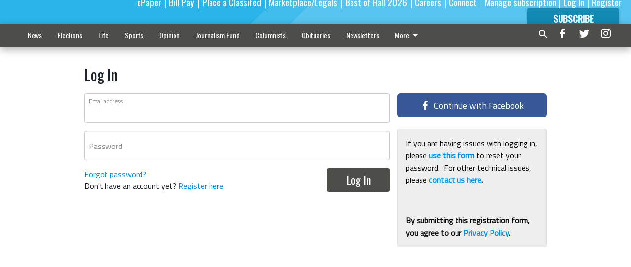

--- FILE ---
content_type: text/html; charset=utf-8
request_url: https://www.google.com/recaptcha/api2/aframe
body_size: 183
content:
<!DOCTYPE HTML><html><head><meta http-equiv="content-type" content="text/html; charset=UTF-8"></head><body><script nonce="Ip7gEBUyZtQuXm01WGGI1g">/** Anti-fraud and anti-abuse applications only. See google.com/recaptcha */ try{var clients={'sodar':'https://pagead2.googlesyndication.com/pagead/sodar?'};window.addEventListener("message",function(a){try{if(a.source===window.parent){var b=JSON.parse(a.data);var c=clients[b['id']];if(c){var d=document.createElement('img');d.src=c+b['params']+'&rc='+(localStorage.getItem("rc::a")?sessionStorage.getItem("rc::b"):"");window.document.body.appendChild(d);sessionStorage.setItem("rc::e",parseInt(sessionStorage.getItem("rc::e")||0)+1);localStorage.setItem("rc::h",'1768731160309');}}}catch(b){}});window.parent.postMessage("_grecaptcha_ready", "*");}catch(b){}</script></body></html>